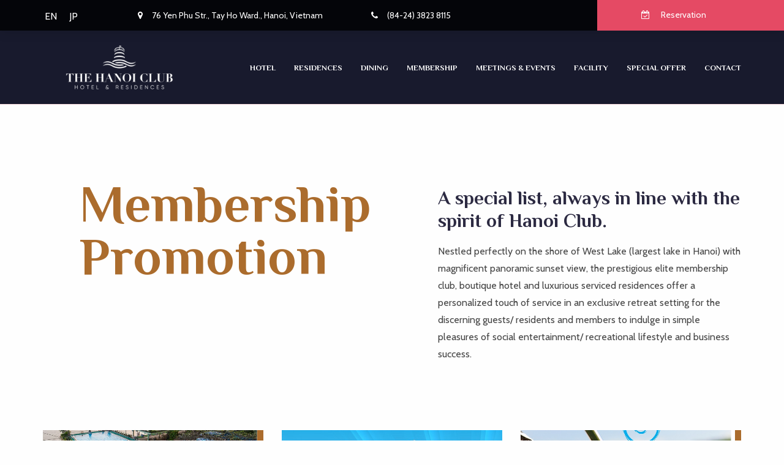

--- FILE ---
content_type: text/html; charset=UTF-8
request_url: http://www.thehanoiclub.com/membership-promotion/
body_size: 13671
content:
<!DOCTYPE html>
<html lang="en-US" class="no-js no-svg">
<head>
	<meta charset="UTF-8">
	<meta name="viewport" content="width=device-width, initial-scale=1">
	<link rel="profile" href="http://gmpg.org/xfn/11">
<!-- Google Tag Manager -->
<script data-rocketlazyloadscript='[data-uri]' ></script>
<!-- End Google Tag Manager -->
	<title>Membership Promotion &#8211; The Hanoi Club</title>
<link rel="alternate" hreflang="en" href="https://www.thehanoiclub.com/membership-promotion/" />
<link rel="alternate" hreflang="ja" href="https://www.thehanoiclub.com/membership-promotion/?lang=ja" />
<link rel='dns-prefetch' href='//maps.googleapis.com' />
<link rel='dns-prefetch' href='//fonts.googleapis.com' />
<link href='https://fonts.gstatic.com' crossorigin rel='preconnect' />
<link rel="alternate" type="application/rss+xml" title="The Hanoi Club &raquo; Feed" href="https://www.thehanoiclub.com/feed/" />
<link rel="alternate" type="application/rss+xml" title="The Hanoi Club &raquo; Comments Feed" href="https://www.thehanoiclub.com/comments/feed/" />
<link rel='stylesheet' id='wp-block-library-css'  href='http://www.thehanoiclub.com/wp-includes/css/dist/block-library/style.min.css' type='text/css' media='all' />
<link rel='stylesheet' id='rs-plugin-settings-css'  href='http://www.thehanoiclub.com/wp-content/plugins/revslider/public/assets/css/settings.css' type='text/css' media='all' />
<style id='rs-plugin-settings-inline-css' type='text/css'>
#rs-demo-id {}
</style>
<link rel='stylesheet' id='SFSImainCss-css'  href='http://www.thehanoiclub.com/wp-content/plugins/ultimate-social-media-icons/css/sfsi-style.css' type='text/css' media='all' />
<link rel='stylesheet' id='reda-main-stylesheet-css'  href='http://www.thehanoiclub.com/wp-content/themes/reda/assets/css/app.css' type='text/css' media='all' />
<style id='reda-main-stylesheet-inline-css' type='text/css'>
body h1, body h2, body h3, body h4, body h5, body h6, .widget_recent_comments ul li > a, body .widget_recent_entries a, .forms-style input, .forms-style select, .forms-style textarea, .header-color, a.header-color:hover { color: #2c2a42} .header-underline:after { background-color: #2c2a42 }body, thead, .forms-style label, .widget_recent_comments .comment-author-link a, .widget_recent_comments ul li, .widget_calendar tfoot td a, .text-color { color: #444444} .single-post-nav .close:before, .single-post-nav .close:after, .single-post .link-hover:after, .reda-carousel .reda-carousel-pagination .swiper-pagination-bullet { background: #444444; }.arrow-prev i, .arrow-next i { color: #e54a64 !important}  .reda-shares span, .reda-shares i, #scroll-up i, .dropcap, .single-post .post-date span, .widget_calendar tbody td a, .widget-title span, .widget_archive ul li a, body .accent-color { color: #e54a64 } ul.element-list-table li:before, .post-tags .el-icon-spacing, .btn-comment, .btn-comment.btn-accent.btn-solid:hover, .btn-comment.btn-accent.btn-solid:focus, .pseudo-accent-color:after, .bg-accent-color, .gallery .reda-gallery-item:hover .reda-gallery-item-overlay, .dropdown > li:after { background: #e54a64} .btn-comment, .post-comments, .outline-text, .border-accent-color { border-color: #e54a64; } .mosaic-item:hover .mosaic-item-overlay { background: #e54a64 !important}.btn-solid.btn-accent, .btn.btn-accent:hover, .reda-carousel .reda-carousel-pagination .swiper-pagination-bullet.swiper-pagination-bullet-active, .main-navigation:after { background: #e54a64; } .btn.btn-accent { border-color: #e54a64 } .btn-border.btn-accent .btn-text, body .reda-header-top { color: #e54a64; } .btn-border.btn-accent:hover .btn-text { color: #fefefe; } .page-bg-color, .single-post-header .post-header { background: #fefefe; } .blog .blog-filter-posts:after, .darken-bg-color, .darken-bg-color:focus, .team-header:before, .team-header:after { background: #F4F4F4; } body .element-list-table li, .single-post-nav, .widget-area .widget-title, .widget_calendar thead, .widget_calendar tbody tr, .darken-bg-color:focus { border-color: #F4F4F4; }.reda-booking-box .hasDatepicker, body .darken2-bg-color, .darken2-bg-color:focus { background-color: #DCDCDC; border-color: #DCDCDC }blockquote, .post-content blockquote { color: #6E6E6E} blockquote path { fill: #6E6E6E}.main-navigation { background-color: #181a2d; } .main-navigation .el-svg-bg path { fill: #181a2d} .main-navigation .el-svg-bg:after { background: #181a2d} .nav-dark-text .desktop-menu .main-navigation, .nav-dark-text .desktop-menu .menu-item-has-children .sub-menu { background: #181a2d; } .main-navigation .menu-item .sub-menu li a { color: #ffffff !important; } .nav-dark-text .menu-item-has-children .sub-menu { border-color: #ffffff !important; } .nav-dark-text .nav-items a, .nav-dark-text .nav-icons a, .nav-logo h1 { color: #ffffff; } .nav-dark-text .nav-items a:after, .nav-dark-text .nav-icons a:after { background: #ffffff; } .nav-dark-text .nav-items a:hover, .nav-dark-text .nav-icons a:hover { border-color: #ffffff; } .nav-dark-text #reorder-mobile i, .additional-mobile-info-switch i { color: #ffffff; }.navbar-top-fixed, .nav-home.top-bar-fixed .navbar-top-fixed { background: rgba(0,0,0,0.8); color: #ffffff; } .navbar-top-fixed .nav-widget.nav-widget-reservation, .navbar-top-fixed .nav-widget.nav-widget-reservation:after, .reda-widget-reservation, .forms-style.form-accent, .mobile-additional-bar .nav-widget-reservation { background: #e54a64; color: #ffffff; } .widget-reservation-form .forms-style label, .widget-reservation-form .forms-style input, .widget-reservation-form .forms-style select, .widget-reservation-form .forms-style textarea, .widget-reservation-form .btn-light.btn-border .btn-text, .widget-reservation-form > *, .widget-reservation-form input:-webkit-autofill, .widget-reservation-form textarea:-webkit-autofill, .widget-reservation-form select:-webkit-autofill { color: #ffffff}  .widget-reservation-form .forms-style .reda-fieldset-checkbox input[type=checkbox]:checked + label:after, .reda-widget-reservation .res-i span:before, .reda-widget-reservation .res-i span:after, .widget-reservation-form .btn-light.btn-border:hover, .widget-reservation-form .btn-light.btn-solid { background: #ffffff; } .widget-reservation-form .btn-light { border-color: #ffffff} .widget-reservation-form .btn-light.btn-border:hover .btn-text, .widget-reservation-form .btn-light.btn-solid .btn-text { color: #e54a64}.widget-reservation-form .forms-style input, .widget-reservation-form .forms-style select, .widget-reservation-form .forms-style textarea { background: #C74056; border: #C74056; box-shadow: inset 0 1px 2px #C74056} .widget-reservation-form .forms-style .reda-fieldset-checkbox label:before {background: #C74056}
		@keyframes autofill {
		    to {
		    	color: #ffffff;
		        background: #C74056;
		    }
		}
		@media screen and (min-width: 64.1em) { 
			.show-top-bar-fixed.show-top-bar .fixed-nav.show-fixed-nav { transform: translateY(50px); }
			.main-navigation .nav-wrapper { height: 120px; }
			.nav-top .nav-wrapper { margin-top: 50px; }
			.nav-solid.nav-top .page-wrapper { padding-top: calc(120px + 50px); }
			.nav-solid.nav-top .page-wrapper .home-bg-slider { top: 120px; }
			.nav-solid.nav-bottom .page-wrapper .home-bg-slider { bottom: 120px; }
			.nav-transparent.nav-top .page-wrapper .home-content { padding-top: 120px; }
			.nav-transparent.nav-top .page-wrapper .home-content .home-top { top: 120px; }
			.nav-transparent.nav-top .homepage .home-slider-arrows .arrow-prev, .nav-transparent.nav-top .homepage .home-slider-arrows .arrow-next, .nav-transparent.nav-top .homepage .home-slider-text { top: calc(50% + 60px - 60px); }
			.nav-transparent.nav-bottom .page-wrapper .home-content { padding-bottom: 120px; }
			.nav-transparent.nav-bottom .page-wrapper .home-content .home-bottom { bottom: 120px; }
			.nav-transparent.nav-bottom .homepage .home-slider-arrows .arrow-prev, .nav-transparent.nav-bottom .homepage .home-slider-arrows .arrow-next, .nav-transparent.nav-bottom .homepage .home-slider-text { top: calc(50% - 60px + 60px); }
			.main-navigation .nav-logo a { padding: 10px 0; }
			.main-navigation .nav-logo h1 { line-height: 100px; }
			.main-navigation .nav-logo img { height: calc(120px - 20px) !important; }
			.navbar-top-fixed .navigation-widgets { height: 50px}
			.reda-widget-reservation .res-i { height: 50px; line-height: 50px }
			.single-post.nav-transparent .page-wrapper { margin-top: calc(120px + 50px); }
		}@media screen and (max-width: 64em) { 
			.page-wrapper { top: -100px; }
			.main-navigation { height: 100px; }
			.main-navigation .nav-wrapper { height: 100px; }
			.nav-transparent .homepage .home-slider-text { top: calc(50% + 50px); }
			.nav-solid .page-wrapper .home-bg-slider { top: calc(100px + 50px) }
			.main-navigation .nav-logo a { padding: 20px 0 !important; }
			.main-navigation .nav-logo img { height: calc(100px - 40px)}
			.navbar-top-fixed .navigation-widgets { height: 50px}
			.reda-widget-reservation .res-i { height: 50px; line-height: 50px }
			.single-post.nav-transparent .page-wrapper { margin-top: calc(100px + 50px); }
		}@media screen and (max-width: 39.9375em) {
			.page-template-default.nav-transparent:not(.single-post) .page-wrapper { margin-top: calc(100px + 50px); }
		}.footer, .footer .el-svg-bg:after { background-color: #131423; color: #ededed !important} .footer .el-svg-bg path { fill: #131423; } .footer .widget_recent_comments ul li > a, .footer .widget_rss .rsswidget { background-image: linear-gradient(to bottom, transparent 0%, transparent 95%, #ededed 100%) } .footer select { border-color: #ededed} .footer .search-input:after, .footer-content #scroll-up .button-border, .footer .newsletter-form .btn-newsletter .button-border, .footer .forms-style .mf-input:not(.message):after, .footer .forms-style .mf-input .border-label:after, .footer .link-hover:after { background: #ededed; } .footer .search-submit path { fill: #ededed} .footer .arrow-svg line { stroke: #ededed} .footer .widget_calendar thead th, .footer .widget_calendar tfoot td, .footer abbr, .footer a, .footer cite, .footer select, .footer input, .footer span:not(.btn-text), .footer p, .footer .widget_recent_comments ul li, .footer .newsletter-form fieldset label { color: #ededed !important} .footer .widget-title { border-color: #1B1C32; } #scroll-up, .newsletter-details .mf-input input { background: #1B1C32}
			.page-template-default .page-bg-color { background: ; } .element-list-table li { border-color: 000000;}.fixed-nav, .fixed-nav .el-svg-bg:after { background: #ffffff; } .fixed-nav .el-svg-bg path { fill: #ffffff} .fixed-nav > ul > li > a, .fixed-nav .profile i { color: #ab6c2d; } .fixed-nav > ul > li > a:after { background: #ab6c2d; } .fixed-nav .desktop-menu .menu-item-has-children .sub-menu { background: #fff; } .fixed-nav .menu-item-has-children .sub-menu a { color: #2f2424; }.mobile-navbar-helper { background: #111111; } .mobile-navbar-overlay .menu-mobile li a, .mobile-navbar-overlay .mobile-social-profiles a { color: #fff; } .mobile-navbar-overlay .close-nav circle, .mobile-navbar-overlay .close-nav line { stroke: #fff; } .menu-mobile .menu-item-has-children .sub-menu a:after { background: #fff; }.info-mobile-overlay { background: #111111; } .info-mobile-overlay .home-social-media a, .info-mobile-overlay .home-contact-info, .info-mobile-overlay { color: #fff; } .info-mobile-overlay .home-social-media a:after { background-color: #fff; } .info-mobile-overlay .close-nav line, .info-mobile-overlay .close-nav circle  { stroke: #fff; }
</style>
<link rel='stylesheet' id='js_composer_front-css'  href='http://www.thehanoiclub.com/wp-content/plugins/js_composer/assets/css/js_composer.min.css' type='text/css' media='all' />
<link rel='stylesheet' id='reda-child-style-css'  href='http://www.thehanoiclub.com/wp-content/themes/reda-child/style.css' type='text/css' media='all' />
<link rel='stylesheet' id='reda-google-fonts-css'  href='//fonts.googleapis.com/css?family=Cabin:400%7CPhilosopher:700%7CPhilosopher:700%7CRaleway:500&#038;subset=latin,vietnamese&#038;display=swap' type='text/css' media='all' />
<style id='reda-google-fonts-inline-css' type='text/css'>
body{font-family:'Cabin',Arial, Helvetica, sans-serif;font-weight:400;font-style:normal;}h1,h2,h3,h4,h5,h6,blockquote, body .widget_recent_entries a, .widget_recent_comments ul li > a, .mosaic-info .mosaic-link{font-family:'Philosopher',Arial, Helvetica, sans-serif;font-weight:700;font-style:normal;letter-spacing:0px;}.main-navigation .nav-items a, .fixed-nav ul li a{font-family:'Philosopher',Arial, Helvetica, sans-serif;font-weight:700;font-style:normal;letter-spacing:0px;font-size:13px;}.btn{font-family:'Raleway',Arial, Helvetica, sans-serif;font-weight:500;font-style:normal;}
</style>
<link rel='stylesheet' id='bsf-Defaults-css'  href='http://www.thehanoiclub.com/wp-content/uploads/smile_fonts/Defaults/Defaults.css' type='text/css' media='all' />
<link rel='stylesheet' id='ultimate-vc-addons-style-css'  href='http://www.thehanoiclub.com/wp-content/plugins/Ultimate_VC_Addons/assets/min-css/style.min.css' type='text/css' media='all' />
<link rel='stylesheet' id='ultimate-vc-addons-ib2-style-css'  href='http://www.thehanoiclub.com/wp-content/plugins/Ultimate_VC_Addons/assets/min-css/ib2-style.min.css' type='text/css' media='all' />
<script type='text/javascript' src='http://www.thehanoiclub.com/wp-includes/js/jquery/jquery.js' id='jquery-core-js'></script>
<script type='text/javascript' src='http://www.thehanoiclub.com/wp-content/plugins/revslider/public/assets/js/jquery.themepunch.tools.min.js' id='tp-tools-js'></script>
<script type='text/javascript' src='http://www.thehanoiclub.com/wp-content/plugins/revslider/public/assets/js/jquery.themepunch.revolution.min.js' id='revmin-js'></script>
<script type='text/javascript' src='http://www.thehanoiclub.com/wp-includes/js/jquery/jquery-migrate.min.js' id='jquery-migrate-js'></script>
<script type='text/javascript' src='https://maps.googleapis.com/maps/api/js?key=AIzaSyDLJ_9-LXWOk5KH4FX3-ZnVKNpEevOxq_U&#038;ver=5.5.3' id='google-maps-shortcode-js'></script>
<script type='text/javascript' src='http://www.thehanoiclub.com/wp-content/plugins/Ultimate_VC_Addons/assets/min-js/ultimate-params.min.js' id='ultimate-vc-addons-params-js'></script>
<script type='text/javascript' src='http://www.thehanoiclub.com/wp-content/plugins/Ultimate_VC_Addons/assets/min-js/jquery-appear.min.js' id='ultimate-vc-addons-appear-js'></script>
<script type='text/javascript' src='http://www.thehanoiclub.com/wp-content/plugins/Ultimate_VC_Addons/assets/min-js/custom.min.js' id='ultimate-vc-addons-custom-js'></script>
<link rel="https://api.w.org/" href="https://www.thehanoiclub.com/wp-json/" /><link rel="alternate" type="application/json" href="https://www.thehanoiclub.com/wp-json/wp/v2/pages/1796" /><link rel="EditURI" type="application/rsd+xml" title="RSD" href="https://www.thehanoiclub.com/xmlrpc.php?rsd" />
<link rel="wlwmanifest" type="application/wlwmanifest+xml" href="http://www.thehanoiclub.com/wp-includes/wlwmanifest.xml" /> 
<link rel="canonical" href="https://www.thehanoiclub.com/membership-promotion/" />
<link rel='shortlink' href='https://www.thehanoiclub.com/?p=1796' />
<link rel="alternate" type="application/json+oembed" href="https://www.thehanoiclub.com/wp-json/oembed/1.0/embed?url=https%3A%2F%2Fwww.thehanoiclub.com%2Fmembership-promotion%2F" />
<link rel="alternate" type="text/xml+oembed" href="https://www.thehanoiclub.com/wp-json/oembed/1.0/embed?url=https%3A%2F%2Fwww.thehanoiclub.com%2Fmembership-promotion%2F&#038;format=xml" />
<meta name="generator" content="WPML ver:4.0.8 stt:1,28;" />
<meta name="generator" content="Powered by WPBakery Page Builder - drag and drop page builder for WordPress."/>
<!--[if lte IE 9]><link rel="stylesheet" type="text/css" href="http://www.thehanoiclub.com/wp-content/plugins/js_composer/assets/css/vc_lte_ie9.min.css" media="screen"><![endif]--><meta name="generator" content="Powered by Slider Revolution 5.4.8 - responsive, Mobile-Friendly Slider Plugin for WordPress with comfortable drag and drop interface." />
<script type="text/javascript">function setREVStartSize(e){									
						try{ e.c=jQuery(e.c);var i=jQuery(window).width(),t=9999,r=0,n=0,l=0,f=0,s=0,h=0;
							if(e.responsiveLevels&&(jQuery.each(e.responsiveLevels,function(e,f){f>i&&(t=r=f,l=e),i>f&&f>r&&(r=f,n=e)}),t>r&&(l=n)),f=e.gridheight[l]||e.gridheight[0]||e.gridheight,s=e.gridwidth[l]||e.gridwidth[0]||e.gridwidth,h=i/s,h=h>1?1:h,f=Math.round(h*f),"fullscreen"==e.sliderLayout){var u=(e.c.width(),jQuery(window).height());if(void 0!=e.fullScreenOffsetContainer){var c=e.fullScreenOffsetContainer.split(",");if (c) jQuery.each(c,function(e,i){u=jQuery(i).length>0?u-jQuery(i).outerHeight(!0):u}),e.fullScreenOffset.split("%").length>1&&void 0!=e.fullScreenOffset&&e.fullScreenOffset.length>0?u-=jQuery(window).height()*parseInt(e.fullScreenOffset,0)/100:void 0!=e.fullScreenOffset&&e.fullScreenOffset.length>0&&(u-=parseInt(e.fullScreenOffset,0))}f=u}else void 0!=e.minHeight&&f<e.minHeight&&(f=e.minHeight);e.c.closest(".rev_slider_wrapper").css({height:f})					
						}catch(d){console.log("Failure at Presize of Slider:"+d)}						
					};</script>
<style type="text/css" data-type="vc_shortcodes-custom-css">.vc_custom_1495791739495{padding-top: 120px !important;}.vc_custom_1537587965219{margin-top: 0px !important;margin-left: 60px !important;}.vc_custom_1537586532733{margin-top: 0px !important;margin-left: 60px !important;}.vc_custom_1537520662224{margin-top: 0px !important;margin-left: 60px !important;}</style><noscript><style type="text/css"> .wpb_animate_when_almost_visible { opacity: 1; }</style></noscript></head>

<body class="page-template-default page page-id-1796 sfsi_actvite_theme_default nav-classes nav-left nav-top nav-solid nav-dark-text show-top-bar show-top-bar-fixed show-res-bar wpb-js-composer js-comp-ver-5.5.4 vc_responsive"  data-height-fixed-nav="80">
    <!-- Google Tag Manager (noscript) -->
<noscript><iframe src="https://www.googletagmanager.com/ns.html?id=GTM-N3V3XRL9"
height="0" width="0" style="display:none;visibility:hidden"></iframe></noscript>
<!-- End Google Tag Manager (noscript) -->
	<div class="loading-wrapper">
		<div class="loading-progress"></div>
	</div>
		<div class="navbar-top-fixed bar-fixed">
		<div class="row">
			<div class="small-12 columns">
				<div class="navigation-widgets">
					
<div class="wpml-ls-statics-shortcode_actions wpml-ls wpml-ls-legacy-list-horizontal">
	<ul><li class="wpml-ls-slot-shortcode_actions wpml-ls-item wpml-ls-item-en wpml-ls-current-language wpml-ls-first-item wpml-ls-item-legacy-list-horizontal">
				<a href="https://www.thehanoiclub.com/membership-promotion/" class="wpml-ls-link"><span class="wpml-ls-native">EN</span></a>
			</li><li class="wpml-ls-slot-shortcode_actions wpml-ls-item wpml-ls-item-ja wpml-ls-last-item wpml-ls-item-legacy-list-horizontal">
				<a href="https://www.thehanoiclub.com/membership-promotion/?lang=ja" class="wpml-ls-link"><span class="wpml-ls-native"> JP</span><span class="wpml-ls-display"><span class="wpml-ls-bracket"> (</span>JP<span class="wpml-ls-bracket">)</span></span></a>
			</li></ul>
</div>									<div class="nav-widget">
										<p><i class="fa fa-map-marker"></i>76 Yen Phu Str., Tay Ho Ward., Hanoi, Vietnam</p>
									</div>
																	<div class="nav-widget">
										<p><i class="fa fa-phone"></i>(84-24) 3823 8115</p>
									</div>
																	<div class="nav-widget">
																			</div>
																	<div class="nav-widget">
																			</div>
																													<div class="nav-widget-reservation nav-widget" onclick="window.open('https://hnc.ibe.cihms.com/booking/roomtype?propertyId=a474ca99-5ea1-47ea-ae6b-7037a2f3fdd8'); return false;">
						<div class="res-i">
                            <a href="https://hnc.ibe.cihms.com/booking/roomtype?propertyId=a474ca99-5ea1-47ea-ae6b-7037a2f3fdd8" class="book_link">
                                <i class="fa fa-calendar-check-o "></i><span> Reservation</span>
                            </a>
                        </div>
					</div>
									</div>
			</div>
		</div>
	</div>
			<div class="reda-widget-reservation reda-reservation-container">
					<div class="res-i"><span></span></div>
					<div class="success-message"><h5>Your message was sent successfully</h5></div>
					<div class="widget-reservation-form"><form class="forms-style form-accent " action="send_booking" method="get" target="_self">
						<input type="hidden" name="action" value="send_booking">
						<input type="hidden" name="b[your_email]" id="b_your_email" value="enquiry@thehanoiclub.com">
						<input type="hidden" name="b[your_reply]" id="b_your_reply" value="Thank you for your message. We will respond to you as soon as possible."><div class="booking-part-form"><div class="reda-fieldset reda-fieldset-date" data-format="F j, Y">
						<div class="date_check_in">
							<div class="form-group input-required"><label for="b_check_in">Check in</label><input id="b_check_in" class="hasDatepicker" name="b[date_arrival]" type="text" value=""></div>
						</div>
						<div class="date_check_out">
							<div class="form-group input-required"><label for="b_check_out">Check out</label><input id="b_check_out" class="hasDatepicker" name="b[date_departure]" type="text" value=""></div>
						</div>
						<div>
							<div class="form-group input-required"><label for="b_input_persons">Persons</label><input id="b_input_persons" name="b[input_persons]" type="number" min="1" value="1"></div>
						</div>
					</div><div class="reda-fieldset"><div class="input-required"><label for="b_select_room">Room type</label><select name="b[select_room]" id="b_select_room"><option value="&quot;Classic&quot; Single room">&quot;Classic&quot; Single room</option><option value="&quot;Classic&quot; Double room">&quot;Classic&quot; Double room</option><option value="&quot;Classic&quot; Twin room">&quot;Classic&quot; Twin room</option><option value="&quot;Superior&quot; Double room">&quot;Superior&quot; Double room</option><option value="&quot;Superior&quot; Twin room">&quot;Superior&quot; Twin room</option><option value="Family room">Family room</option></select></div></div><div class="reda-fieldset reda-fieldset-checkbox"><div class="input-required"><input name="b[checkbox_field_0]" type="checkbox" id="b_checkbox_field_0"><label for="b_checkbox_field_0"><span>You agree to the <a target="_blank" href="https://www.atlassian.com/customer-agreement/">Customer Agreement</a>.</span></label></div></div><div class="text-right"><button class="btn btn-single btn-xs btn-border btn-light btn-next" type="submit"><span class="btn-text">Next step</span></button></div></div><div class="contact-part-form"><div class="reda-fieldset"><div class="input-required"><label for="b_name">name</label><input type="text" name="b[name]" id="b_name"></div><div class="input-required"><label for="b_email">email</label><input type="text" name="b[email]" id="b_email"></div><div class="input-required"><label for="b_phone">phone</label><input type="text" name="b[phone]" id="b_phone"></div></div><div class="reda-fieldset"><div class="textarea input-required"><label for="b_textarea">Message</label><textarea name="b[textarea]" id="b_textarea"></textarea></div></div><div class="text-right"><div class="btn btn-single btn-xs btn-solid btn-light btn-back"><span class="btn-text">Back</span></div><button class="btn btn-single btn-xs btn-border btn-light btn-send" type="submit"><span class="btn-text">Book now</span></button></div></div></form><h4 style="text-align: center;">REQUEST A QUOTE</h4>
<h5 style="text-align: center;">If you have any questions give us a call</h5>
<h5 style="text-align: center;">(+58) 789 912 912</h5>
<p style="text-align: center;">Note: Your reservation is not confirmed until you paid for us.</p>
</div></div>			<div class="navigation-top">
		<div class="wrap">
			
<div class="main-navigation nav-standard" id="nav-helper">
	<div class="row">
		<div class="col-sm-12 columns">
			<div class="nav-wrapper">

								<div class="additional-mobile-info-switch btn-info-overlay">
					<i class="fa fa-ellipsis-v hide-for-large"></i>
				</div>
								<div class="nav-logo nav-logo-dark nav-class-1">
											<a href="https://www.thehanoiclub.com/" class="show-in-viewport">
							<img src="https://www.thehanoiclub.com/wp-content/uploads/2023/11/The-Hanoi-Club-Logo_Center-Full-1-line.png" alt=""/>
						</a>
									</div>
				<div id="reorder-mobile" class="hide-for-large btn-mobile-overlay" style="">
					<i class="fa fa-reorder"></i>
				</div>
								<div class="show-for-large nav-items"><ul id="top-menu" class="dropdown menu desktop-menu menu-main-menu hidden-xs hidden-sm"><li id="menu-item-2278" class="menu-item menu-item-type-post_type menu-item-object-page menu-item-2278"><a href="https://www.thehanoiclub.com/hotel/">Hotel</a></li>
<li id="menu-item-2279" class="menu-item menu-item-type-post_type menu-item-object-page menu-item-2279"><a href="https://www.thehanoiclub.com/residences/">RESIDENCES</a></li>
<li id="menu-item-1768" class="menu-item menu-item-type-post_type menu-item-object-page menu-item-1768"><a href="https://www.thehanoiclub.com/dining/">Dining</a></li>
<li id="menu-item-1927" class="menu-item menu-item-type-post_type menu-item-object-page menu-item-1927"><a href="https://www.thehanoiclub.com/membership/">Membership</a></li>
<li id="menu-item-1989" class="menu-item menu-item-type-post_type menu-item-object-page menu-item-1989"><a href="https://www.thehanoiclub.com/meetings-events/">Meetings &#038; Events</a></li>
<li id="menu-item-2280" class="menu-item menu-item-type-post_type menu-item-object-page menu-item-2280"><a href="https://www.thehanoiclub.com/facility/">Facility</a></li>
<li id="menu-item-2324" class="menu-item menu-item-type-post_type menu-item-object-page menu-item-2324"><a href="https://www.thehanoiclub.com/special-offer/">SPECIAL OFFER</a></li>
<li id="menu-item-1725" class="menu-item menu-item-type-post_type menu-item-object-page menu-item-1725"><a href="https://www.thehanoiclub.com/contact/">CONTACT</a></li>
</ul></div>							</div>
		</div>
	</div>
</div>

		</div>
	</div>
	<div id="fixed-nav" class="page-header-nav fixed-nav show-for-large">
		<div class="nav-logo nav-logo-dark">
		<a href="https://www.thehanoiclub.com/" class="show-in-viewport">
			<img src="https://www.thehanoiclub.com/wp-content/uploads/2023/11/The-Hanoi-Club-Logo-old-colors_Center-Full-1-line.png" alt=""/>
		</a>
	</div>
			<ul id="fixed-top-menu" class="dropdown menu desktop-menu menu-main-menu hidden-xs hidden-sm"><li class="menu-item menu-item-type-post_type menu-item-object-page menu-item-2278"><a href="https://www.thehanoiclub.com/hotel/">Hotel</a></li>
<li class="menu-item menu-item-type-post_type menu-item-object-page menu-item-2279"><a href="https://www.thehanoiclub.com/residences/">RESIDENCES</a></li>
<li class="menu-item menu-item-type-post_type menu-item-object-page menu-item-1768"><a href="https://www.thehanoiclub.com/dining/">Dining</a></li>
<li class="menu-item menu-item-type-post_type menu-item-object-page menu-item-1927"><a href="https://www.thehanoiclub.com/membership/">Membership</a></li>
<li class="menu-item menu-item-type-post_type menu-item-object-page menu-item-1989"><a href="https://www.thehanoiclub.com/meetings-events/">Meetings &#038; Events</a></li>
<li class="menu-item menu-item-type-post_type menu-item-object-page menu-item-2280"><a href="https://www.thehanoiclub.com/facility/">Facility</a></li>
<li class="menu-item menu-item-type-post_type menu-item-object-page menu-item-2324"><a href="https://www.thehanoiclub.com/special-offer/">SPECIAL OFFER</a></li>
<li class="menu-item menu-item-type-post_type menu-item-object-page menu-item-1725"><a href="https://www.thehanoiclub.com/contact/">CONTACT</a></li>
</ul>	</div>

				
		<div class="mobile-additional-bar">
						<div class="nav-widget-reservation nav-widget">
			<div>
				<div class="res-i">                            <a href="https://hnc.ibe.cihms.com/booking/roomtype?propertyId=a474ca99-5ea1-47ea-ae6b-7037a2f3fdd8" class="book_link">
                                <i class="fa fa-calendar-check-o "></i><span> Reservation</span>
                            </a></div>
			</div>
		</div>
	</div>
		<div class="mobile-navbar-overlay nav-overlay-closed hide-for-large">
		<div class="close-nav btn-mobile-overlay ">
		<svg version="1.1" xmlns="http://www.w3.org/2000/svg" xmlns:xlink="http://www.w3.org/1999/xlink" x="0px" y="0px" width="40px" height="40px" viewBox="0 0 100 100" xml:space="preserve"><circle cx="50" cy="50" r="40" stroke="#fff" style="stroke-width: 2px; vector-effect: non-scaling-stroke; fill: none;"/><line x1="35" y1="35" x2="65" y2="65" stroke="#fff" style="stroke-width: 2px; vector-effect: non-scaling-stroke; fill: none;"/><line x1="65" y1="35" x2="35" y2="65" stroke="#fff" style="stroke-width: 2px; vector-effect: non-scaling-stroke; fill: none;"/></svg>	</div>
			<div class="menu-main-container"><ul id="menu-mobile" class="menu-mobile"><li class="menu-item menu-item-type-post_type menu-item-object-page menu-item-2278"><a href="https://www.thehanoiclub.com/hotel/">Hotel</a></li>
<li class="menu-item menu-item-type-post_type menu-item-object-page menu-item-2279"><a href="https://www.thehanoiclub.com/residences/">RESIDENCES</a></li>
<li class="menu-item menu-item-type-post_type menu-item-object-page menu-item-1768"><a href="https://www.thehanoiclub.com/dining/">Dining</a></li>
<li class="menu-item menu-item-type-post_type menu-item-object-page menu-item-1927"><a href="https://www.thehanoiclub.com/membership/">Membership</a></li>
<li class="menu-item menu-item-type-post_type menu-item-object-page menu-item-1989"><a href="https://www.thehanoiclub.com/meetings-events/">Meetings &#038; Events</a></li>
<li class="menu-item menu-item-type-post_type menu-item-object-page menu-item-2280"><a href="https://www.thehanoiclub.com/facility/">Facility</a></li>
<li class="menu-item menu-item-type-post_type menu-item-object-page menu-item-2324"><a href="https://www.thehanoiclub.com/special-offer/">SPECIAL OFFER</a></li>
<li class="menu-item menu-item-type-post_type menu-item-object-page menu-item-1725"><a href="https://www.thehanoiclub.com/contact/">CONTACT</a></li>
</ul></div>	</div> 
<div class="mobile-navbar-helper hide-for-large"></div>		<div class="info-mobile-overlay hide-for-large">
		<div class="homepage-mobile-overlay"></div>
		<div class="close-nav btn-info-overlay">
			<svg version="1.1" xmlns="http://www.w3.org/2000/svg" xmlns:xlink="http://www.w3.org/1999/xlink" x="0px" y="0px" width="40px" height="40px" viewBox="0 0 100 100" xml:space="preserve"><circle cx="50" cy="50" r="40" stroke="#fff" style="stroke-width: 2px; vector-effect: non-scaling-stroke; fill: none;"/><line x1="35" y1="35" x2="65" y2="65" stroke="#fff" style="stroke-width: 2px; vector-effect: non-scaling-stroke; fill: none;"/><line x1="65" y1="35" x2="35" y2="65" stroke="#fff" style="stroke-width: 2px; vector-effect: non-scaling-stroke; fill: none;"/></svg>		</div>
		<div class="home-mobile-corners">
		
<div class="wpml-ls-statics-shortcode_actions wpml-ls wpml-ls-legacy-list-horizontal">
	<ul><li class="wpml-ls-slot-shortcode_actions wpml-ls-item wpml-ls-item-en wpml-ls-current-language wpml-ls-first-item wpml-ls-item-legacy-list-horizontal">
				<a href="https://www.thehanoiclub.com/membership-promotion/" class="wpml-ls-link"><span class="wpml-ls-native">EN</span></a>
			</li><li class="wpml-ls-slot-shortcode_actions wpml-ls-item wpml-ls-item-ja wpml-ls-last-item wpml-ls-item-legacy-list-horizontal">
				<a href="https://www.thehanoiclub.com/membership-promotion/?lang=ja" class="wpml-ls-link"><span class="wpml-ls-native"> JP</span><span class="wpml-ls-display"><span class="wpml-ls-bracket"> (</span>JP<span class="wpml-ls-bracket">)</span></span></a>
			</li></ul>
</div>
					<div class="navigation-widgets">
																<div class="nav-widget">
											<p><i class="fa fa-map-marker"></i>76 Yen Phu Str., Tay Ho Ward., Hanoi, Vietnam</p>
										</div>
																			<div class="nav-widget">
											<p><i class="fa fa-phone"></i>(84-24) 3823 8115</p>
										</div>
																			<div class="nav-widget">
																					</div>
																			<div class="nav-widget">
																					</div>
														</div>

					</div>
	</div>
	


	<div class="page-wrapper">

		<script type="text/javascript">
			jQuery(document).ready(function(){
				jQuery('.book_link').click(function(){
					window.open(jQuery(this).attr('href'), '_blank');
					return false;
				});
				jQuery('.nav-widget-reservation').click(function(){
					return false;
				})
			});
		</script>
<div class="classic page-bg-color">
	<div class="row">
		<div class="small-12 columns small-centered blog-content">
									<div data-vc-full-width="true" data-vc-full-width-init="false" class="row-wrapper full-row vc_custom_1495791739495 "><div class="vc_row-o-equal-height vc_row-o-content-top vc_row-flex"><div class="large-12 columns"><div class="vc_column-inner "><div class="wpb_wrapper"><div class="row row_inner"><div class="large-6 columns"><div class="vc_column-inner "><div class="wpb_wrapper"><div class="text-left reda-page-header id_1696d4de3d8033407879974 animate-text   vc_custom_1537587965219"><div class="reda-header  header-underline underline-50 header-color" style="color: #ab6c2d;">
<h1><span style="line-height: 1em; font-size: 86px;">Membership Promotion</span></h1>
</div></div><style scoped> .reda-page-header.id_1696d4de3d8033407879974 .header-underline:after { background-color: #ab6c2d; }</style></div></div></div><div class="large-6 columns"><div class="vc_column-inner "><div class="wpb_wrapper">	<div class="vc_empty_space">
		<span class="vc_empty_space_inner"></span>
		<div class=""  style="height: 15px"></div>
			</div>

<div class="text-left reda-page-header id_1696d4de3d8c8c2127540529 animate-text   vc_custom_1537586532733"><div class="reda-header  header-underline underline-50 header-color" style="color: #2c2a42;">
<h3><span style="line-height: 1.2em; color: #000000;">A special list, always in line with the spirit of Hanoi Club.</span></h3>
</div></div><style scoped> .reda-page-header.id_1696d4de3d8c8c2127540529 .header-underline:after { background-color: #2c2a42; }</style>	<div class="vc_empty_space">
		<span class="vc_empty_space_inner"></span>
		<div class=""  style="height: 15px"></div>
			</div>


	<div class="wpb_text_column wpb_content_element  vc_custom_1537520662224">
		<div class="wpb_wrapper">
			<p>Nestled perfectly on the shore of West Lake (largest lake in Hanoi) with magnificent panoramic sunset view, the prestigious elite membership club, boutique hotel and luxurious serviced residences offer a personalized touch of service in an exclusive retreat setting for the discerning guests/ residents and members to indulge in simple pleasures of social entertainment/ recreational lifestyle and business success.</p>

		</div>
	</div>
</div></div></div></div>	<div class="vc_empty_space">
		<span class="vc_empty_space_inner"></span>
		<div class="show-for-large"  style="height: 80px"></div>
		<div class="hide-for-large"  style="height: 30px"></div>	</div>

<div class="row row_inner"><div class="large-4 columns"><div class="vc_column-inner "><div class="wpb_wrapper"><div class="ult-new-ib ult-ib-effect-style13  ult-ib-resp ult-ib2-min-height " data-min-width="768" data-max-width="900" style="background:#ab6c2d; opacity:0; " data-opacity="1" data-hover-opacity="0.1"  data-min-height="300"><img class="ult-new-ib-img" style="opacity:1;" alt="null" src="https://www.thehanoiclub.com/wp-content/uploads/2018/09/2017M_Membership.jpg"  data-min-height="300"   /><div id="interactive-banner-wrap-6826" class="ult-new-ib-desc" style=""><h2 class="ult-new-ib-title ult-responsive"  data-ultimate-target='#interactive-banner-wrap-6826 .ult-new-ib-title'  data-responsive-json-new='{"font-size":"","line-height":""}'  style="font-weight:normal;">Term Membership - Special Promotion</h2><div class="ult-new-ib-content ult-responsive"  data-ultimate-target='#interactive-banner-wrap-6826 .ult-new-ib-content'  data-responsive-json-new='{"font-size":"","line-height":""}'  style="font-weight:normal;"><p>From: 0.0 VND</p></div></div><a class="ult-new-ib-link" href="https://www.thehanoiclub.com/2018/09/28/term-membership-special-promotion/"></a></div></div></div></div><div class="large-4 columns"><div class="vc_column-inner "><div class="wpb_wrapper"><div class="ult-new-ib ult-ib-effect-style13  ult-ib-resp ult-ib2-min-height " data-min-width="768" data-max-width="900" style="background:#ab6c2d; opacity:0; " data-opacity="1" data-hover-opacity="0.1"  data-min-height="300"><img class="ult-new-ib-img" style="opacity:1;" alt="null" src="https://www.thehanoiclub.com/wp-content/uploads/2018/09/Banner-Golf-V3.jpg"  data-min-height="300"   /><div id="interactive-banner-wrap-9543" class="ult-new-ib-desc" style=""><h2 class="ult-new-ib-title ult-responsive"  data-ultimate-target='#interactive-banner-wrap-9543 .ult-new-ib-title'  data-responsive-json-new='{"font-size":"","line-height":""}'  style="font-weight:normal;">Golf Membership Promotion</h2><div class="ult-new-ib-content ult-responsive"  data-ultimate-target='#interactive-banner-wrap-9543 .ult-new-ib-content'  data-responsive-json-new='{"font-size":"","line-height":""}'  style="font-weight:normal;"><p>From: 0.0 VND</p></div></div><a class="ult-new-ib-link" href="https://www.thehanoiclub.com/2018/09/28/golf-membership-promotion/"></a></div></div></div></div><div class="large-4 columns"><div class="vc_column-inner "><div class="wpb_wrapper"><div class="ult-new-ib ult-ib-effect-style13  ult-ib-resp ult-ib2-min-height " data-min-width="768" data-max-width="900" style="background:#ab6c2d; opacity:0; " data-opacity="1" data-hover-opacity="0.1"  data-min-height="300"><img class="ult-new-ib-img" style="opacity:1;" alt="null" src="https://www.thehanoiclub.com/wp-content/uploads/2018/09/2017M_Summer-Clearance.jpg"  data-min-height="300"   /><div id="interactive-banner-wrap-1254" class="ult-new-ib-desc" style=""><h2 class="ult-new-ib-title ult-responsive"  data-ultimate-target='#interactive-banner-wrap-1254 .ult-new-ib-title'  data-responsive-json-new='{"font-size":"","line-height":""}'  style="font-weight:normal;">Summer Clearance Sales</h2><div class="ult-new-ib-content ult-responsive"  data-ultimate-target='#interactive-banner-wrap-1254 .ult-new-ib-content'  data-responsive-json-new='{"font-size":"","line-height":""}'  style="font-weight:normal;"><p>From: 50% Off VND</p></div></div><a class="ult-new-ib-link" href="https://www.thehanoiclub.com/2018/09/28/summer-clearance-sales/"></a></div></div></div></div></div><div class="row row_inner"><div class="large-4 columns"><div class="vc_column-inner "><div class="wpb_wrapper"><div class="ult-new-ib ult-ib-effect-style13  ult-ib-resp ult-ib2-min-height " data-min-width="768" data-max-width="900" style="background:#ab6c2d; opacity:0; " data-opacity="1" data-hover-opacity="0.1"  data-min-height="300"><img class="ult-new-ib-img" style="opacity:1;" alt="null" src="https://www.thehanoiclub.com/wp-content/uploads/2018/09/clip_image001.jpg"  data-min-height="300"   /><div id="interactive-banner-wrap-1985" class="ult-new-ib-desc" style=""><h2 class="ult-new-ib-title ult-responsive"  data-ultimate-target='#interactive-banner-wrap-1985 .ult-new-ib-title'  data-responsive-json-new='{"font-size":"","line-height":""}'  style="font-weight:normal;">Promotional Code For Member</h2><div class="ult-new-ib-content ult-responsive"  data-ultimate-target='#interactive-banner-wrap-1985 .ult-new-ib-content'  data-responsive-json-new='{"font-size":"","line-height":""}'  style="font-weight:normal;"><p>From: 0.0 VND</p></div></div><a class="ult-new-ib-link" href="http://marco.puruno.com/wp/1/contact/"></a></div></div></div></div><div class="large-4 columns"><div class="vc_column-inner "><div class="wpb_wrapper"><div class="ult-new-ib ult-ib-effect-style13  ult-ib-resp ult-ib2-min-height " data-min-width="768" data-max-width="900" style="background:#ab6c2d; opacity:0; " data-opacity="1" data-hover-opacity="0.1"  data-min-height="300"><img class="ult-new-ib-img" style="opacity:1;" alt="null" src="https://www.thehanoiclub.com/wp-content/uploads/2018/09/Banner-Golf-V3.jpg"  data-min-height="300"   /><div id="interactive-banner-wrap-3467" class="ult-new-ib-desc" style=""><h2 class="ult-new-ib-title ult-responsive"  data-ultimate-target='#interactive-banner-wrap-3467 .ult-new-ib-title'  data-responsive-json-new='{"font-size":"","line-height":""}'  style="font-weight:normal;">Golf Ball Promotion</h2><div class="ult-new-ib-content ult-responsive"  data-ultimate-target='#interactive-banner-wrap-3467 .ult-new-ib-content'  data-responsive-json-new='{"font-size":"","line-height":""}'  style="font-weight:normal;"><p>From: 100,000 nett VND</p></div></div><a class="ult-new-ib-link" href="https://www.thehanoiclub.com/2018/09/28/golf-ball-promotion/"></a></div></div></div></div><div class="large-4 columns"><div class="vc_column-inner "><div class="wpb_wrapper"><div class="ult-new-ib ult-ib-effect-style13  ult-ib-resp ult-ib2-min-height " data-min-width="768" data-max-width="900" style="background:#ab6c2d; opacity:0; " data-opacity="1" data-hover-opacity="0.1"  data-min-height="300"><img class="ult-new-ib-img" style="opacity:1;" alt="null" src="https://www.thehanoiclub.com/wp-content/uploads/2018/08/IMG_6784-2.jpg"  data-min-height="300"   /><div id="interactive-banner-wrap-2276" class="ult-new-ib-desc" style=""><h2 class="ult-new-ib-title ult-responsive"  data-ultimate-target='#interactive-banner-wrap-2276 .ult-new-ib-title'  data-responsive-json-new='{"font-size":"","line-height":""}'  style="font-weight:normal;">Term Membership (Family)</h2><div class="ult-new-ib-content ult-responsive"  data-ultimate-target='#interactive-banner-wrap-2276 .ult-new-ib-content'  data-responsive-json-new='{"font-size":"","line-height":""}'  style="font-weight:normal;"><p>From: 34,000,000 VND</p></div></div><a class="ult-new-ib-link" href="https://www.thehanoiclub.com/2018/09/28/term-membership-family/"></a></div></div></div></div></div><div class="row row_inner"><div class="large-4 columns"><div class="vc_column-inner "><div class="wpb_wrapper"><div class="ult-new-ib ult-ib-effect-style13  ult-ib-resp ult-ib2-min-height " data-min-width="768" data-max-width="900" style="background:#ab6c2d; opacity:0; " data-opacity="1" data-hover-opacity="0.1"  data-min-height="300"><img class="ult-new-ib-img" style="opacity:1;" alt="null" src="https://www.thehanoiclub.com/wp-content/uploads/2018/08/IMG_6784-2.jpg"  data-min-height="300"   /><div id="interactive-banner-wrap-1895" class="ult-new-ib-desc" style=""><h2 class="ult-new-ib-title ult-responsive"  data-ultimate-target='#interactive-banner-wrap-1895 .ult-new-ib-title'  data-responsive-json-new='{"font-size":"","line-height":""}'  style="font-weight:normal;">Term Membership Special Promotion</h2><div class="ult-new-ib-content ult-responsive"  data-ultimate-target='#interactive-banner-wrap-1895 .ult-new-ib-content'  data-responsive-json-new='{"font-size":"","line-height":""}'  style="font-weight:normal;"><p>From: 18,500,000 VND</p></div></div><a class="ult-new-ib-link" href="http://marco.puruno.com/wp/1/contact/"></a></div></div></div></div><div class="large-4 columns"><div class="vc_column-inner "><div class="wpb_wrapper"></div></div></div><div class="large-4 columns"><div class="vc_column-inner "><div class="wpb_wrapper"></div></div></div></div>	<div class="vc_empty_space">
		<span class="vc_empty_space_inner"></span>
		<div class="show-for-large"  style="height: 120px"></div>
		<div class="hide-for-large"  style="height: 30px"></div>	</div>

</div></div></div></div><div class="vc_row-full-width vc_clearfix"></div></div><div class="vc_row-full-width vc_clearfix"></div>
		</div>
		<div class="small-12 columns small-centered blog-content">
					</div>
	</div>
</div>

</div>
<div class="footer">
	<aside class="row footer-grid animate-text">
		<div class="small-12 large-3 columns">
					<div class="footer-content footer-widget-1">
				<section id="text-2" class="widget widget_text">			<div class="textwidget"><p><img src="https://www.thehanoiclub.com/wp-content/uploads/2023/11/The-Hanoi-Club-Logo_Center-Full-1-line.png"><p>
</div>
		</section>			</div>
				</div>
		<div class="small-12 large-3 columns">
					<div class="footer-content footer-widget-2">
				<section id="text_icl-2" class="widget widget_text_icl"><div class="widget-title"><span>CONTACT US</span></div>		<div class="textwidget"><p><strong>Tel</strong>: (84-24) 3823 8115<br />
<strong>Fax</strong>: (84-24) 38 238 390</p>
<div>
<ul class="list-social">
<li><a href="https://www.facebook.com/The.Hanoi.Club" target="_blank"><img title="Facebook" src="https://www.thehanoiclub.com/wp-content/uploads/2018/08/fb-ico.png" alt="Facebook" width="35" height="35" /></a></li>
<li><a href="[full link to your Twitter]" target="_blank"><img title="Twitter" src="https://www.thehanoiclub.com/wp-content/uploads/2018/08/tw.png" alt="Twitter" width="35" height="35" /></a></li>
<li><a href="https://www.youtube.com/channel/UCPuaTFhq257C8llmiRp3cvQ" target="_blank"><img title="Youtube" src="https://www.thehanoiclub.com/wp-content/uploads/2018/08/youtube.png" alt="Youtube" width="35" height="35" /></a></li>
<li><a href="https://www.tripadvisor.com/Hotel_Review-g293924-d531337-Reviews-The_Hanoi_Club_Hotel_Lake_Palais_Residences-Hanoi.html" target="_blank"><img title="Tripadvisor" src="https://www.thehanoiclub.com/wp-content/uploads/2018/09/jobwise.png" alt="Tripadvisor" width="35" height="35" /></a></li>
</ul>
</div>
</div>
		</section>			</div>
				</div>
		<div class="small-12 large-3 columns">
					<div class="footer-content footer-widget-3">
				<section id="text-3" class="widget widget_text"><div class="widget-title"><span>Useful Link</span></div>			<div class="textwidget"><p><a href="#">Careers</a><br />
<a href="https://www.thehanoiclub.com/safety-security/">Safety &amp; Security</a><br />
<a href="#">Site Map</a></p>
</div>
		</section>			</div>
				</div>
		<div class="small-12 large-3 columns">
			<div class="footer-content footer-widget-4">
				<section id="mc4wp_form_widget-2" class="widget widget_mc4wp_form_widget"><div class="widget-title"><span>Newsletter</span></div><script>(function() {
	window.mc4wp = window.mc4wp || {
		listeners: [],
		forms: {
			on: function(evt, cb) {
				window.mc4wp.listeners.push(
					{
						event   : evt,
						callback: cb
					}
				);
			}
		}
	}
})();
</script><!-- Mailchimp for WordPress v4.9.5 - https://wordpress.org/plugins/mailchimp-for-wp/ --><form id="mc4wp-form-1" class="mc4wp-form mc4wp-form-1674" method="post" data-id="1674" data-name="" ><div class="mc4wp-form-fields"><p class="title-contact-form">
  <label>E-MAIL </label>
</p>
<p>
	<input type="email" name="EMAIL" placeholder="" required />
</p>
<p>
	<input type="submit" value="Submit" />
</p></div><label style="display: none !important;">Leave this field empty if you're human: <input type="text" name="_mc4wp_honeypot" value="" tabindex="-1" autocomplete="off" /></label><input type="hidden" name="_mc4wp_timestamp" value="1768771043" /><input type="hidden" name="_mc4wp_form_id" value="1674" /><input type="hidden" name="_mc4wp_form_element_id" value="mc4wp-form-1" /><div class="mc4wp-response"></div></form><!-- / Mailchimp for WordPress Plugin --></section>				<div id="scroll-up">
					<i class="fa fa-angle-up"></i>
				</div>
			</div>
		</div>
	</aside>
</div>

			<!--facebook like and share js -->
			<div id="fb-root"></div>
			<script data-rocketlazyloadscript='[data-uri]' ></script>
		<script>
window.addEventListener('sfsi_functions_loaded', function() {
    if (typeof sfsi_responsive_toggle == 'function') {
        sfsi_responsive_toggle(0);
        // console.log('sfsi_responsive_toggle');

    }
})
</script>
    <script>
        window.addEventListener('sfsi_functions_loaded', function() {
            if (typeof sfsi_plugin_version == 'function') {
                sfsi_plugin_version(2.77);
            }
        });

        function sfsi_processfurther(ref) {
            var feed_id = '';
            var feedtype = 8;
            var email = jQuery(ref).find('input[name="email"]').val();
            var filter = /^([a-zA-Z0-9_\.\-])+\@(([a-zA-Z0-9\-])+\.)+([a-zA-Z0-9]{2,4})+$/;
            if ((email != "Enter your email") && (filter.test(email))) {
                if (feedtype == "8") {
                    var url = "https://api.follow.it/subscription-form/" + feed_id + "/" + feedtype;
                    window.open(url, "popupwindow", "scrollbars=yes,width=1080,height=760");
                    return true;
                }
            } else {
                alert("Please enter email address");
                jQuery(ref).find('input[name="email"]').focus();
                return false;
            }
        }
    </script>
    <style type="text/css" aria-selected="true">
        .sfsi_subscribe_Popinner {
            width: 100% !important;

            height: auto !important;

            padding: 18px 0px !important;

            background-color: #ffffff !important;
        }
        .sfsi_subscribe_Popinner form {
            margin: 0 20px !important;
        }
        .sfsi_subscribe_Popinner h5 {
            font-family: Helvetica,Arial,sans-serif !important;

            font-weight: bold !important;

            color: #000000 !important;

            font-size: 16px !important;

            text-align: center !important;
            margin: 0 0 10px !important;
            padding: 0 !important;
        }
        .sfsi_subscription_form_field {
            margin: 5px 0 !important;
            width: 100% !important;
            display: inline-flex;
            display: -webkit-inline-flex;
        }

        .sfsi_subscription_form_field input {
            width: 100% !important;
            padding: 10px 0px !important;
        }

        .sfsi_subscribe_Popinner input[type=email] {
            font-family: Helvetica,Arial,sans-serif !important;

            font-style: normal !important;

            color: #000000 !important;

            font-size: 14px !important;

            text-align: center !important;
        }

        .sfsi_subscribe_Popinner input[type=email]::-webkit-input-placeholder {

            font-family: Helvetica,Arial,sans-serif !important;

            font-style: normal !important;

            color: #000000 !important;

            font-size: 14px !important;

            text-align: center !important;
        }
        .sfsi_subscribe_Popinner input[type=email]:-moz-placeholder {
            /* Firefox 18- */

            font-family: Helvetica,Arial,sans-serif !important;

            font-style: normal !important;

            color: #000000 !important;

            font-size: 14px !important;

            text-align: center !important;

        }

        .sfsi_subscribe_Popinner input[type=email]::-moz-placeholder {
            /* Firefox 19+ */
            font-family: Helvetica,Arial,sans-serif !important;

            font-style: normal !important;

            color: #000000 !important;

            font-size: 14px !important;

            text-align: center !important;

        }

        .sfsi_subscribe_Popinner input[type=email]:-ms-input-placeholder {
            font-family: Helvetica,Arial,sans-serif !important;

            font-style: normal !important;

            color: #000000 !important;

            font-size: 14px !important;

            text-align: center !important;
        }

        .sfsi_subscribe_Popinner input[type=submit] {
            font-family: Helvetica,Arial,sans-serif !important;

            font-weight: bold !important;

            color: #000000 !important;

            font-size: 16px !important;

            text-align: center !important;

            background-color: #dedede !important;
        }

        .sfsi_shortcode_container {
            float: left;
        }

        .sfsi_shortcode_container .norm_row .sfsi_wDiv {
            position: relative !important;
        }

        .sfsi_shortcode_container .sfsi_holders {
            display: none;
        }

            </style>

<script>(function() {function maybePrefixUrlField () {
  const value = this.value.trim()
  if (value !== '' && value.indexOf('http') !== 0) {
    this.value = 'http://' + value
  }
}

const urlFields = document.querySelectorAll('.mc4wp-form input[type="url"]')
for (let j = 0; j < urlFields.length; j++) {
  urlFields[j].addEventListener('blur', maybePrefixUrlField)
}
})();</script><link rel='stylesheet' id='wpml-legacy-horizontal-list-0-css'  href='//www.thehanoiclub.com/wp-content/plugins/sitepress-multilingual-cms/templates/language-switchers/legacy-list-horizontal/style.css' type='text/css' media='all' />
<script type='text/javascript' src='http://www.thehanoiclub.com/wp-includes/js/jquery/ui/core.min.js' id='jquery-ui-core-js'></script>
<script type='text/javascript' src='http://www.thehanoiclub.com/wp-content/plugins/ultimate-social-media-icons/js/shuffle/modernizr.custom.min.js' id='SFSIjqueryModernizr-js'></script>
<script type='text/javascript' src='http://www.thehanoiclub.com/wp-content/plugins/ultimate-social-media-icons/js/shuffle/jquery.shuffle.min.js' id='SFSIjqueryShuffle-js'></script>
<script type='text/javascript' src='http://www.thehanoiclub.com/wp-content/plugins/ultimate-social-media-icons/js/shuffle/random-shuffle-min.js' id='SFSIjqueryrandom-shuffle-js'></script>
<script type='text/javascript' id='SFSICustomJs-js-extra'>
/* <![CDATA[ */
var sfsi_icon_ajax_object = {"ajax_url":"https:\/\/www.thehanoiclub.com\/wp-admin\/admin-ajax.php","plugin_url":"http:\/\/www.thehanoiclub.com\/wp-content\/plugins\/ultimate-social-media-icons\/"};
/* ]]> */
</script>
<script type='text/javascript' src='http://www.thehanoiclub.com/wp-content/plugins/ultimate-social-media-icons/js/custom.js' id='SFSICustomJs-js'></script>
<script type='text/javascript' id='rocket-browser-checker-js-after'>
"use strict";var _createClass=function(){function defineProperties(target,props){for(var i=0;i<props.length;i++){var descriptor=props[i];descriptor.enumerable=descriptor.enumerable||!1,descriptor.configurable=!0,"value"in descriptor&&(descriptor.writable=!0),Object.defineProperty(target,descriptor.key,descriptor)}}return function(Constructor,protoProps,staticProps){return protoProps&&defineProperties(Constructor.prototype,protoProps),staticProps&&defineProperties(Constructor,staticProps),Constructor}}();function _classCallCheck(instance,Constructor){if(!(instance instanceof Constructor))throw new TypeError("Cannot call a class as a function")}var RocketBrowserCompatibilityChecker=function(){function RocketBrowserCompatibilityChecker(options){_classCallCheck(this,RocketBrowserCompatibilityChecker),this.passiveSupported=!1,this._checkPassiveOption(this),this.options=!!this.passiveSupported&&options}return _createClass(RocketBrowserCompatibilityChecker,[{key:"_checkPassiveOption",value:function(self){try{var options={get passive(){return!(self.passiveSupported=!0)}};window.addEventListener("test",null,options),window.removeEventListener("test",null,options)}catch(err){self.passiveSupported=!1}}},{key:"initRequestIdleCallback",value:function(){!1 in window&&(window.requestIdleCallback=function(cb){var start=Date.now();return setTimeout(function(){cb({didTimeout:!1,timeRemaining:function(){return Math.max(0,50-(Date.now()-start))}})},1)}),!1 in window&&(window.cancelIdleCallback=function(id){return clearTimeout(id)})}},{key:"isDataSaverModeOn",value:function(){return"connection"in navigator&&!0===navigator.connection.saveData}},{key:"supportsLinkPrefetch",value:function(){var elem=document.createElement("link");return elem.relList&&elem.relList.supports&&elem.relList.supports("prefetch")&&window.IntersectionObserver&&"isIntersecting"in IntersectionObserverEntry.prototype}},{key:"isSlowConnection",value:function(){return"connection"in navigator&&"effectiveType"in navigator.connection&&("2g"===navigator.connection.effectiveType||"slow-2g"===navigator.connection.effectiveType)}}]),RocketBrowserCompatibilityChecker}();
</script>
<script type='text/javascript' id='rocket-delay-js-js-after'>
(function() {
"use strict";var e=function(){function n(e,t){for(var r=0;r<t.length;r++){var n=t[r];n.enumerable=n.enumerable||!1,n.configurable=!0,"value"in n&&(n.writable=!0),Object.defineProperty(e,n.key,n)}}return function(e,t,r){return t&&n(e.prototype,t),r&&n(e,r),e}}();function n(e,t){if(!(e instanceof t))throw new TypeError("Cannot call a class as a function")}var t=function(){function r(e,t){n(this,r),this.attrName="data-rocketlazyloadscript",this.browser=t,this.options=this.browser.options,this.triggerEvents=e,this.userEventListener=this.triggerListener.bind(this)}return e(r,[{key:"init",value:function(){this._addEventListener(this)}},{key:"reset",value:function(){this._removeEventListener(this)}},{key:"_addEventListener",value:function(t){this.triggerEvents.forEach(function(e){return window.addEventListener(e,t.userEventListener,t.options)})}},{key:"_removeEventListener",value:function(t){this.triggerEvents.forEach(function(e){return window.removeEventListener(e,t.userEventListener,t.options)})}},{key:"_loadScriptSrc",value:function(){var r=this;document.querySelectorAll("script["+this.attrName+"]").forEach(function(e){var t=e.getAttribute(r.attrName);e.setAttribute("src",t),e.removeAttribute(r.attrName)}),this.reset()}},{key:"triggerListener",value:function(){this._loadScriptSrc(),this._removeEventListener(this)}}],[{key:"run",value:function(){RocketBrowserCompatibilityChecker&&new r(["keydown","mouseover","touchmove","touchstart"],new RocketBrowserCompatibilityChecker({passive:!0})).init()}}]),r}();t.run();
}());
</script>
<script type='text/javascript' src='http://www.thehanoiclub.com/wp-content/themes/reda/assets/js/libs/jquery.mb.YTPlayer.min.js' id='mbYTPlayer-js'></script>
<script type='text/javascript' src='http://www.thehanoiclub.com/wp-content/themes/reda/assets/js/libs/swipebox.min.js' id='swipebox-js'></script>
<script type='text/javascript' src='http://www.thehanoiclub.com/wp-content/themes/reda/assets/js/libs/waypoints.min.js' id='jquery-waypoints-js'></script>
<script type='text/javascript' src='http://www.thehanoiclub.com/wp-content/themes/reda/assets/js/libs/swiper.min.js' id='swiper-js'></script>
<script type='text/javascript' src='http://www.thehanoiclub.com/wp-content/themes/reda/assets/js/libs/vegas.min.js' id='vegas-js'></script>
<script type='text/javascript' src='http://www.thehanoiclub.com/wp-content/themes/reda/assets/js/libs/autosize.min.js' id='autosize-js'></script>
<script type='text/javascript' src='http://www.thehanoiclub.com/wp-content/themes/reda/assets/js/libs/velocity.min.js' id='velocity-js'></script>
<script type='text/javascript' src='http://www.thehanoiclub.com/wp-content/themes/reda/assets/js/libs/flatpickr.min.js' id='flatpickr-js'></script>
<script type='text/javascript' src='http://www.thehanoiclub.com/wp-content/plugins/restaurant-reservations/lib/simple-admin-pages/lib/pickadate/picker.js' id='pickadate-js'></script>
<script type='text/javascript' src='http://www.thehanoiclub.com/wp-content/plugins/restaurant-reservations/lib/simple-admin-pages/lib/pickadate/picker.date.js' id='pickadate-date-js'></script>
<script type='text/javascript' src='http://www.thehanoiclub.com/wp-content/plugins/restaurant-reservations/lib/simple-admin-pages/lib/pickadate/picker.time.js' id='pickadate-time-js'></script>
<script type='text/javascript' src='http://www.thehanoiclub.com/wp-content/themes/reda/assets/js/libs/jarallax.min.js' id='jarallax-js'></script>
<script type='text/javascript' src='http://www.thehanoiclub.com/wp-content/themes/reda/assets/js/libs/cyclotron.min.js' id='cyclotron-js'></script>
<script type='text/javascript' src='http://www.thehanoiclub.com/wp-includes/js/imagesloaded.min.js' id='imagesloaded-js'></script>
<script type='text/javascript' src='http://www.thehanoiclub.com/wp-includes/js/masonry.min.js' id='masonry-js'></script>
<script type='text/javascript' src='http://www.thehanoiclub.com/wp-includes/js/jquery/jquery.masonry.min.js' id='jquery-masonry-js'></script>
<script type='text/javascript' src='http://www.thehanoiclub.com/wp-content/themes/reda/assets/js/smooth-scroll.js' id='reda-smooth-scroll-js'></script>
<script type='text/javascript' id='reda-global-js-before'>
var ajaxurl = 'https://www.thehanoiclub.com/wp-admin/admin-ajax.php';
		var pageId = '1796';
		var flatpickrLocale = 'en';
</script>
<script type='text/javascript' src='http://www.thehanoiclub.com/wp-content/themes/reda/assets/js/app.js' id='reda-global-js'></script>
<script type='text/javascript' src='http://www.thehanoiclub.com/wp-content/plugins/reda-theme-plugin/js/scripts.js' id='reda_plugin-js'></script>
<script type='text/javascript' src='http://www.thehanoiclub.com/wp-content/plugins/reda-theme-plugin/js/reservation.js' id='reda_booking-js'></script>
<script type='text/javascript' src='http://www.thehanoiclub.com/wp-includes/js/wp-embed.min.js' id='wp-embed-js'></script>
<script type='text/javascript' src='http://www.thehanoiclub.com/wp-content/plugins/js_composer/assets/js/dist/js_composer_front.min.js' id='wpb_composer_front_js-js'></script>
<script type='text/javascript' defer src='http://www.thehanoiclub.com/wp-content/plugins/mailchimp-for-wp/assets/js/forms.js' id='mc4wp-forms-api-js'></script>

</body>
</html>
<!-- This website is like a Rocket, isn't it? Performance optimized by WP Rocket. Learn more: https://wp-rocket.me -->

--- FILE ---
content_type: text/css
request_url: http://www.thehanoiclub.com/wp-content/themes/reda-child/style.css
body_size: 2479
content:
/*
Theme Name: Reda Child Theme
Theme URI: http://reda.puruno.com/
Author: Puruno
Author URI: http://puruno.com/
Description: Reda is a modern, unique & highly functional WordPress template suitable for any restaurants, cafes, wineries, sushi bars, bistros, bars, pubs and-and any other food-related businesses.
Version: 1.0.1
License: Themeforest Split License
License URI: http://www.gnu.org/licenses/gpl-3.0.html & http://themeforest.net/licenses
Text Domain: reda
Tags: one-column, two-columns, right-sidebar, custom-menu, featured-images, sticky-post, threaded-comments
Template: reda

*/
.reda-widget-reservation{
	display: none !important;
}
.wpml-ls-display{
    display: none;
}
.list-social {
  margin-left: 0;
}
.list-social li{
  display: inline-block;
  margin-right: 5px;
}
p
{
	line-height:1.8em;
}
.dropdown > li:after
{
	background:#ab6c2d !important;
}
.widget.widget_mc4wp_form_widget label {
    color: #ebebeb;
    margin-bottom: 10px;
}
.widget.widget_mc4wp_form_widget .mc4wp-form-fields p 
{
	margin-bottom:5px;
}
.widget.widget_mc4wp_form_widget input[type='email'] {
    background-color: #181a2d;
	box-shadow:none;
	margin-bottom:5px;
}
.widget.widget_mc4wp_form_widget .mc4wp-form-fields p:last-child
{
	text-align:right;
}
.widget.widget_mc4wp_form_widget input[type="submit"] {
    background-color: #ab6c2d;
    padding: 7px 15px;
    border: none;
}
.reda-shares span, .reda-shares i, #scroll-up i, .dropcap, .single-post .post-date span, .widget_calendar tbody td a, .widget-title span, .widget_archive ul li a, body .accent-color {
    color: #ab6c2d;
}

.re-order .vc_row-o-content-middle.vc_row-flex {
    display: flex;
    flex-wrap: wrap;
}
.re-order .vc_row-o-content-middle.vc_row-flex .large-8.columns
{
    order:2;
}
.wpb-js-composer .hc-room-tab.vc_tta-tabs.vc_tta-tabs-position-left .vc_tta-tab {
    border-bottom: 1px solid #18192d;
}
.wpb-js-composer .hc-room-tab.vc_tta.vc_general .vc_tta-tab>a {
    margin: 0;
    padding: 0;
}
.wpb-js-composer .hc-room-tab.vc_tta-tabs.vc_tta-tabs-position-left .vc_tta-tab.vc_active a {
    color: #ab6c2d;
    font-weight: bold;
}
.wpb-js-composer .hc-room-tab.vc_tta-tabs.vc_tta-tabs-position-left .vc_tta-tab.vc_active {
    border-bottom: 2px solid #ab6c2d;
}
.wpb-js-composer .hc-room-tab.vc_tta.vc_general .vc_tta-panel-body {
    padding-top: 0;
}
.wpb-js-composer .hc-room-tab.vc_tta-color-white.vc_tta-style-flat.vc_tta-tabs .vc_tta-panels {
    background-color: transparent;
}

.tien-ich .call-to-action .cta-content .content > * {
    margin-bottom: 0px;
}

.nav-widget-reservation .res-i{
    height: 100%;
    display: table;
    width: 100%;
}
.nav-widget-reservation .res-i a{
    width: 100%;
    height: 100%;
    display: table-cell;
    vertical-align: middle;
}

.content a{
    border: 0 !important;
}

.ult-ib-effect-style13.ult-ib2-min-height img {
    object-fit: cover;
}

.vc_btn3-container.btn-contact-us.vc_btn3-center a {
    background: transparent;
    border: 2px solid #131423;
    border-radius: 0;
}

.current-menu-item a{
    color: #AB6C2D !important;
}
#fixed-nav .current-menu-item a{
    color: #131423 !important;
}

.ult-ib-effect-style13.ult-ib2-min-height img {
    width: 100%!important;
    max-width: none!important;
    height: 100%;
    object-fit: cover;
}

.cta-content a:hover span{
    color: #2C2A42 !important;
}
.page-id-1909 .cta-content a:hover span {
    color: #fff !important;
}

.info-mobile-overlay .wpml-ls-legacy-list-horizontal a{
    padding: 5px 15px 0 0;
}
.info-mobile-overlay .wpml-ls-legacy-list-horizontal{
    padding: 7px 0;
}

.menu-mobile li a{
    text-transform: uppercase;
}



@media (max-width: 1024px){

    .element-cta .animate-text.loaded-text{
        padding-bottom: 30px;
    }
    .mc4wp-form-fields p {
        display: inline-block;
    }
    .widget.widget_mc4wp_form_widget input[type="submit"]{
        padding: 11px 15px;
    }
    .title-contact-form{
        display: block !important;
    }

    .row .row-wrapper{
        padding-top: 10% !important;
    }

    .food-menu.page-padding-top{
        padding-top: 0 !important;
    }
    .food-menu-filters{
        margin-bottom: 0 !important;
    }

    .row-wrapper.full-row.vc_custom_1537632045708{
        padding-top: 0 !important;
    }
    .home .call-to-action .cta-content{
        padding: 30px 20px 30px 20px !important;
    }

    .call-to-action .cta-content{
        padding: 30px 20px 1px 20px !important;
    }

    .tien-ich .call-to-action .cta-content{
        padding: 30px !important;
    }


    /*.row .row-wrapper{*/
        /*padding: 0 !important;*/
    /*}*/

    .row.copy-footer {
        text-align: center;
    }

    .row-wrapper.full-row.vc_custom_1535339066118{
        padding-top: 40px !important;
        padding-bottom: 20px !important;
    }
    .row-wrapper.full-row.vc_custom_1535341545725{
        padding-top: 40px !important;
        padding-bottom: 20px !important;
    }

    .row-wrapper.vc_custom_1535335725320{
        padding-top: 20px !important;
        padding-bottom: 20px !important;
    }


    .row-wrapper.paddingTitle{
        padding-bottom: 0 !important;
    }

    .row-wrapper.paddingMb-title{
        padding: 20px 20px 0!important;
    }

    .row-wrapper.paddingMobile{
        padding: 20px!important;
    }

    .paddingMobile .vc_column-inner{
        border: 0 !important;
    }

    .single-post .widget{
        margin-bottom: 20px;
    }
    .post-comments{
        padding: 20px 0;
    }
    .single-post .post-content{
        padding-bottom: 20px;
    }
    .single-post .cat-tags-links{
        margin: 0;
    }

    .single-post-nav{
        margin-bottom: 20px;
    }
    .single-post-header{
        margin-bottom: 0;
    }
    .single-post-header .post-header{
        margin-top: 0;
    }

    .single-post-header h3{
        margin-bottom: 0;
    }
    .single-post .page-bg-color{
        padding-bottom: 20px;
    }


    .row-wrapper.reset-padding.resetbk-image {
        background-size: contain !important;
        background-position: top center !important;
        margin-bottom: 0 !important;
    }
    .row .row-wrapper.cta-box-home{
        padding: 5% !important;
    }
    .page-id-1909 .row .row-wrapper.cta-box-home{
        padding: 1% !important;
    }
    .cta-box-home .cta-sm{
        margin-top: 0 !important;
        margin-right: 20px !important;
        margin-left: 20px !important;
        margin-bottom: 0 !important;
    }
    .footer{
        padding: 40px 0 20px;
    }

    .page-id-1294 .large-4.columns{
        width: 33.333333333333%;
    }


    .page-id-1909 .large-8.columns,
    .page-id-1759 .large-8.columns{
        order: 2 !important;
    }


    .page-id-2319 .large-4.columns{
        width: 33.333333333%;
        float: left !important;
    }
}


@media (max-width: 1024px) and (min-width: 680px) {
    .height1024{
        height: 400px !important;
    }

    .row-wrapper.reset-padding {
        background-size: cover !important;
        background-position: bottom center !important;
        margin-bottom: 2px !important;
    }


}


@media (max-width: 768px){
    .element-cta .animate-text.loaded-text{
        padding-bottom: 30px;
    }
    .page-id-2204 .large-8.columns{
        display: none !important;
    }
    .aio-icon-component.style_1{
        margin-bottom: 0;
    }

    h1.reda-header.reda-light{
        font-size: 50px !important;
    }

    p.reda-header-top{
        line-height: 22px;
    }

    .homepage .slider-text{
        top: 80%;
    }


    .row-wrapper.reset-padding {
        background-size: contain !important;
        background-position: bottom center !important;
        margin-bottom: 2px !important;
    }



    .page-id-1294 .large-4.columns{
        width: 50%;
        float: left;
    }


    .page-id-2319 .large-4.columns{
        width: 100%;
        float: left !important;
    }


    .home-list .wpb_text_column{
        margin-bottom: 0 !important;
    }

    .page-id-2042 .vc_tta-panel-body {
        min-height: 400px !important;
        height: 400px !important;
        overflow: auto !important;
        width: calc( 100% - 35% );
    }

}


@media (max-width: 679px) and (min-width: 481px) {
    .height1024{
        height: 380px !important;
    }

}

@media (max-width: 480px){
    .element-cta .animate-text.loaded-text{
        padding-bottom: 30px;
    }

    .page-id-1909 .row .row-wrapper.cta-box-home{
        padding: 5% !important;
    }

    .page-id-1294 .large-4.columns{
        width: 100%;
        float: left;
    }


    .row .row-wrapper.row-padding {
        padding: 0 !important;
    }
    .row-wrapper.reset-padding.resetbk-image .heightSingle{
        height: 260px !important;
    }


    .row-wrapper.paddingMobile{
        padding-bottom: 0 !important;
    }
}

@media (max-width: 376px){
    .element-cta .animate-text.loaded-text{
        padding-bottom: 30px;
    }
    .row-wrapper.reset-padding.resetbk-image .heightSingle{
        height: 200px !important;
    }
}

.element-cta .animate-text.loaded-text{
    text-align: left !important;
}

.element-cta .btn.btn-accent{
    border-color: #fff !important;
}

.element-cta .btn-accent.btn-border .btn-text {
    color: #fff !important;
}

.element-cta .btn.btn-accent:hover{
    background: transparent !important;
}

.nav-widget-reservation .res-i.hide-header {
	opacity: 1 !important;
}


.mobile-additional-bar .nav-widget-reservation > div {
height: 100%;
    display: block;
    width: 100%;
}
.z-4{
    z-index: 4;
    position: relative;
}
}


--- FILE ---
content_type: application/x-javascript
request_url: http://www.thehanoiclub.com/wp-content/plugins/reda-theme-plugin/js/scripts.js
body_size: 2363
content:
(function($) {
	'use strict';

	var canClick = true;
	$('.food-menu-filters-list').each(function(){
		$(this).find('a').click(function(e){
			e.preventDefault();
			changeCategory($(this));
		});
	});
	initImages();

	$(document).ready(function() {
		$('.cyclotron').cyclotron({dampingFactor:1,autorotation:1});
	});

	if(window.location.hash) {
		var slug = window.location.hash.split('#')[1];
		var el = $('a[data-slug="'+slug+'"]');
		if(el.length > 0) {
			if(!el.parent().hasClass('active-filter')) {
				changeCategory(el);
			}
		}
	}

	function changeCategory(el) {
		if(canClick === false) {
			return false;
		}
		canClick = false;

		var parent = $(el).parents('.food-menu');
		var id = el.data('id');
		var container = parent.find('.food-menu-container');
		var newContainer = parent.find('.food-menu-container-new');
		container.find('.food-menu-category').removeClass('loaded-text').addClass('in-animation');
		parent.find('.active-filter').removeClass('active-filter');
		var active = parent.find('.food-menu-filters-list a[data-id='+id+']');
		active.parent().addClass('active-filter');
		window.location.hash = $(active).data('slug');


		$.ajax({
			url: ajaxurl,
			type: 'POST',
			dataType: 'html',
			data: { action: 'change_category', id: id}

		}).done(function(response) {
			if(container.data('masonry')) {
				newContainer.append(response);
				var items = [];
				newContainer.find('.food-menu-category').each(function(i, el){
					items.push(el);
				});
				container.off('removeComplete');
				container.on('removeComplete', function(){
					container.append($(items)).masonry('appended', $(items));
					container.masonry('layout');
					container.trigger('portfolio-loaded');
				});
				setTimeout(function(){
						container.masonry('remove', container.find('.food-menu-category')).masonry('layout');
				}, 700);
				container.on('portfolio-loaded', function(){
					$(window).trigger('refreshAnimation');
					canClick = true;
				});
			} else {
				setTimeout(function(){
					container.html(response);
					$(window).trigger('refreshAnimation');
					initImages();
					canClick = true;
				}, 400);
			}

		}).fail(function() {

		});
	}

	function initImages() {
		$('.food-menu-item.has-image').each(function(){
			var $that = $(this);
			var $featuredImgParent = $that.parents('.food-menu-category');
			$featuredImgParent.find('.food-menu-featured-img .img-wrapper').append('<img src="'+$that.data('imageUrl')+'" data-id="'+$that.data('id')+'"/>');
		});

		$('.food-menu-item.has-image, .food-menu-cat-header').each(function(){
			var $that = $(this);
			var idImg = $that.data('id');
			var $featuredImgParent = $that.parents('.food-menu-category');
			var $featuredImg = $featuredImgParent.find('.food-menu-featured-img');

			if(typeof idImg !== "undefined") {
				$that.mouseenter(function(){
					$featuredImg.find('img').removeClass('show-img');
					$featuredImg.find('[data-id="'+idImg+'"]').addClass('show-img');
					$featuredImgParent.find('.food-menu-image-active').removeClass('food-menu-image-active');
					$that.addClass('food-menu-image-active');
				});
			}
		});

	}

	// VC REDA CONTACT FORM 

	$('.c-form').each(function(){
		$(this).addClass('active');
		$(this).on('submit', function(e){
			e.preventDefault();
			if($(this).hasClass('active')){
				sendMessage($(this));
				$('#c-form .message-error').removeClass('message-error');
				$('.btn-contact').parent().addClass('btn-no-active');
				$(this).removeClass('active');
			}
		});

	});


	function sendMessage(el) {
		$.ajax({
			url: ajaxurl,
			type: 'POST',
			dataType: 'json',
			data: el.serialize()

		}).done(function(responseData) {
			if(responseData.status === 'success') {
				$(".contact-form").addClass('message-sent');
				$('.reda-fieldset').find('input, textarea').val('');
				$('.btn-contact').parent().removeClass('btn-no-active');
				setTimeout(function() {
					$(".contact-form").removeClass('message-sent');
					el.addClass('active');
				}, 3000);
			} else {
				$.each(responseData.errors, function(i, field) {
					$('#c_'+field).parent().addClass('message-error');
					$('#c_'+field).on('change keyup', function() {
						if ($('#c_'+field).val().length > 0) {
							$('#c_'+field).parent().removeClass('message-error');
							$(".forms-style .btn-contact").parent().removeClass('btn-no-active');
							el.addClass('active');
						} else {
							$('#c_'+field).parent().addClass('message-error');
						}
					});
				});
				
			}
		}).fail(function() {
			$('.btn-contact').parent().removeClass('btn-no-active');
			el.addClass('active');
			// handle server fail here
		});
	}

	// VC REDA RESERVATION FORM 
	$('.bf-form').each(function(){
		$(this).addClass('active');
		$(this).on('submit', function(e){
			e.preventDefault();
			if($(this).hasClass('active')){
				reservationSendMessage($(this));
				$('#bf-form .message-error').removeClass('message-error');
				$('.btn-reservation').parent().addClass('btn-no-active');
				$(this).removeClass('active');
			}
		});

	});


	function reservationSendMessage(el) {
		$.ajax({
			url: ajaxurl,
			type: 'POST',
			dataType: 'json',
			data: el.serialize()

		}).done(function(responseData) {
			if(responseData.status === 'success') {
				$(".reservation-form").addClass('message-sent');
				$('.reda-fieldset').find('input, textarea').val('');
				$('.btn-reservation').parent().removeClass('btn-no-active');
				setTimeout(function() {
					$(".reservation-form").removeClass('message-sent');
					el.addClass('active');
				}, 3000);
			} else {
				$.each(responseData.errors, function(i, field) {
					$('#bf_'+field).parent().addClass('message-error');
					$('#bf_'+field).on('change keyup', function() {
						if ($('#bf_'+field).val().length > 0) {
							$('#bf_'+field).parent().removeClass('message-error');
							$(".forms-style .btn-reservation").parent().removeClass('btn-no-active');
							el.addClass('active');
						} else {
							$('#bf_'+field).parent().addClass('message-error');
						}
					});
				});
			
			}
		}).fail(function() {
			$('.btn-reservation').parent().removeClass('btn-no-active');
			el.addClass('active');
			// handle server fail here
		});
	}

})(jQuery);


(function($){
	'use strict';
	var canClick = true;

	function loadMore($that, page, style, append) {
		if(canClick === false) {
			return false;
		}
		canClick = false;

		var category = '';
		if($that.find('.blog-filters .active-filter').length > 0) {
			category = $that.find('.blog-filters .active-filter').data('id');
		} else {
			category = $that.data('cat');
		}
		var perpage = $that.data('perpage');

		$.ajax({
			url: ajaxurl,
			type: 'POST',
			dataType: 'html',
			data: { action: 'blog_load_more', page: page, style: style, perpage: perpage, cat: category}

		}).done(function(response) {
			if(append === true) {
				$that.find('.blog-load-more').before(response).remove();
			} else {
				$that.find('.blog-content-class').html(response);
				if(style == 'rows') {
					$that.removeClass('blog-grid').addClass('blog-rows');
					$that.find('.blog-content-class').removeClass('blog-content-grid').addClass('blog-content-rows');
				} else {
					$that.removeClass('blog-rows').addClass('blog-grid');
					$that.find('.blog-content-class').removeClass('blog-content-rows').addClass('blog-content-grid');
				}
			}
			$(window).trigger('refreshAnimation');
			canClick = true;

		}).fail(function() {
			canClick = true;
		});
	}

	$('.blog-rows, .blog-grid').each(function(){
		var $that = $(this);
		$that.on('click', '.blog-load-more a', function(e){
			e.preventDefault();
			$(this).velocity({opacity: 0}, 200);
			loadMore($that, $(this).data('page'), $(this).data('style'), true);
		});


		if($that.find('.blog-filters').length > 0) {
			$that.on('click', '.blog-filters a', function(e){
				$that.find('.blog-content-class .loaded-text').removeClass('loaded-text');
				e.preventDefault();
				$that.find('.blog-filters .active-filter').removeClass('active-filter');
				$(this).parent().addClass('active-filter');
				loadMore($that, 1, $that.data('style'), false);
			});
		}

		$that.on('click', '.load-blog-grid a', function(e){
			e.preventDefault();
			$that.find('.blog-content-class .loaded-text').removeClass('loaded-text');
			$that.find('.post-views .active-filter').removeClass('active-filter');
			$(this).parent().addClass('active-filter');
			$that.data('style', 'grid');
			loadMore($that, 1, 'grid', false);
		});

		$that.on('click', '.load-blog-rows a', function(e){
			e.preventDefault();
			$that.find('.blog-content-class .loaded-text').removeClass('loaded-text');
			$that.find('.post-views .active-filter').removeClass('active-filter');
			$(this).parent().addClass('active-filter');
			$that.data('style', 'rows');
			loadMore($that, 1, 'rows', false);
		});
	});

})(jQuery);


(function($){
	'use strict';
	
	var canClick = true;
	var gutter = $('.gallery .gallery-container').data('gutter');
	function loadMore($that, page, append) {
		if(canClick === false) {
			return false;
		}
		canClick = false;

		$that.find('.gallery-load-more-content .loaded-img').removeClass('loaded-img');
		$that.find('.gallery-load-more-content .loaded-text').removeClass('loaded-text');
		var category = '';
		
	
		if($that.find('.gallery-filters .active-filter').length > 0) {
			category = $that.find('.gallery-filters .active-filter').data('id');
		} else {
			category = $that.data('cat');
		}
		var perpage = $that.data('perpage');

		$.ajax({
			url: ajaxurl,
			type: 'POST',
			dataType: 'html',
			data: { action: 'gallery_load_more', page: page, perpage: perpage, cat: category}

		}).done(function(response) {
			if(append === true) {
				$that.find('.gallery-load-more').before(response).remove();
			} else {
				$that.find('.gallery-content-class').html(response);
			}
			$('.gallery-grid .reda-gallery-item').css('padding', gutter);
			$(window).trigger('refreshAnimation');
			canClick = true;

		}).fail(function() {
			canClick = true;
		});
	}

	$('.gallery-grid').each(function(){
		var $that = $(this);
		$that.on('click', '.gallery-load-more a', function(e){
			e.preventDefault();
			$(this).velocity({opacity: 0}, 200);
			loadMore($that, $(this).data('page'), true);
		});


		if($that.find('.gallery-filters').length > 0) {
			$that.on('click', '.gallery-filters a', function(e){
				$that.find('.gallery-content-class .loaded-text').removeClass('loaded-text');
				e.preventDefault();
				$that.find('.gallery-filters .active-filter').removeClass('active-filter');
				$(this).parent().addClass('active-filter');
				loadMore($that, 1, false);
			});
		}
	});

})(jQuery);

(function($) {
	'use strict';
	$('.n-form').each(function(){
		$(this).addClass('active');
		$(this).on('submit', function(e){
			e.preventDefault();
			if($(this).hasClass('active')){
				newsletterRequest($(this));
				$('#n-form .message-error').removeClass('message-error');
				$('.btn-newsletter').parent().addClass('btn-no-active');
				$(this).removeClass('active');
			}
			
		});

	});
	function newsletterRequest(el) {
		$.ajax({
			url: ajaxurl,
			type: 'POST',
			dataType: 'json',
			data: el.serialize()
		}).done(function(responseData) {
			if(responseData.status === true) {
				$('.btn-newsletter').addClass('button-success');
				$('.n-text input').val('');
				$('.n-text input').removeClass('active-input');
				$('.btn-newsletter').parent().removeClass('btn-no-active');
				setTimeout(function() {
					$("#n-form .btn-newsletter").removeClass('button-success');
					el.addClass('active');
				}, 3000);

			} else {
				$('#n_email').parent().addClass('message-error');
			}
			
		}).fail(function() {
			$('.btn-newsletter').parent().removeClass('btn-no-active');
			el.addClass('active');
		});
	}


	$('.newsletter-form .input-required').each(function(){
		var $that = $(this);
		$that.on('keyup', function() {
			if ($that.val().length > 0) {
				$that.parent().removeClass('message-error');
				if(!$that.parents('.n-form').hasClass('active')) {
					$that.parents('.n-form').addClass('active');
					$that.parents('.n-form').find('.btn-newsletter').parent().removeClass('btn-no-active');
				}
			} else {
				$that.parent().addClass('message-error');
			}
		});
	});

})(jQuery);